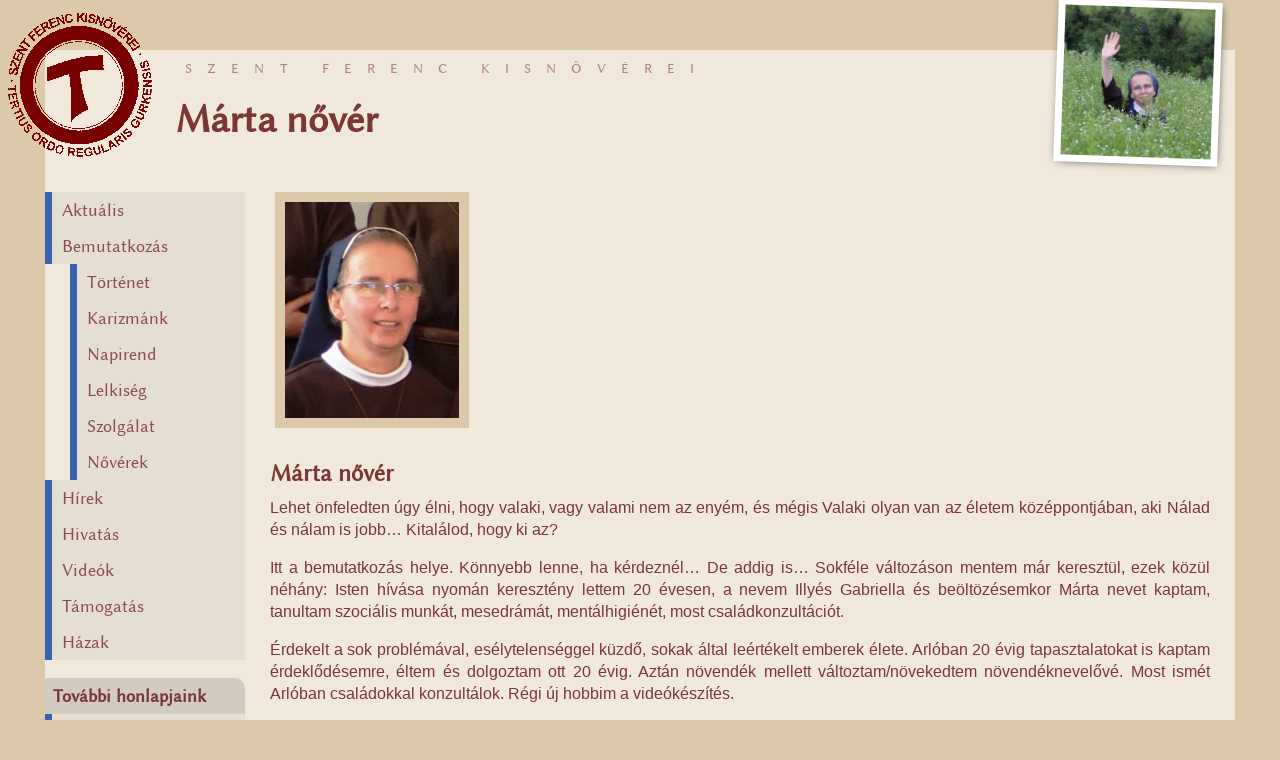

--- FILE ---
content_type: text/css
request_url: http://szfkisnoverei.communio.hu/wp-content/themes/kisnoverek/style.css
body_size: 1994
content:
/*
Theme Name: Szent Ferenc Kisnővérei
Theme URI: http://kisnoverek.communio.hu
Description: Szent Ferenc Kisnővérei sablon
Version: 1
Author: eckerg
Author URI: http://eckergabor.hu
Tags: kisnoverek
*/

/************************/
/*** Basic formatting ***/
/************************/

/* Font setup */
@font-face {
	font-family: Libertine;
	src: url('fonts/LinBiolinum_R.woff')			format('woff'),
         url('fonts/LinBiolinum_R.ttf')			format('truetype'),
         url('fonts/LinBiolinum_R.svg#webfont')	format('svg');
}
body, h2 {
	font-family: Libertine, Garamond, Baskerville, "Baskerville Old Face", "Hoefler Text", "Times New Roman", serif;
}
main, body>footer {
	font-family: "Trebuchet MS", "Lucida Grande", "Lucida Sans Unicode", "Lucida Sans", Tahoma, sans-serif;
}

/* Elements */
body {
	font-size: 16px;
	color: #7B3636;
	background-color: #DCC9AB;
	margin-left: 45px; margin-right: 45px;
}
a {
	color: #8C4F4F;
}
a:hover {
	color: #BD9B9B;
}
h2 {
	margin-top: 1em;
	margin-bottom: 0.5em;
}
p:first-child {
	margin-top: 0px;
}
p:last-child {
	margin-bottom: 0px;
}
article img:not(.kisn-plain) {
	padding: 10px; background-color: #dcc9ab;
	transition: background-color .15s linear;
}
article img:not(.kisn-plain):not(.aligncenter) {
	margin: 5px;
}
article img:not(.kisn-plain):hover {
	background-color: #caae81;
}
.alignleft {
	float: left;
	margin: 0.375em 1.75em 1.75em 0;
}
.alignright {
	float: right;
	margin: 0.375em 0 1.75em 1.75em;
}
.aligncenter {
	display: block;
	text-align: center;
	margin: 0 auto 1.75em;
}

/**********************/
/*** Page structure ***/
/**********************/

/* Wrapper */

div#main {
	position: relative;
	margin-top: 50px;
	margin-left: auto; margin-right: auto;
	background-color: #F0E8DA;
	min-width: 850px; max-width: 1200px;
	min-height: 800px;
}
div#logo {
	position: absolute;
	top: -40px; left: -40px;
	width: 150px; height: 150px;
	background-image: url("img/logo-10-150.png");
	background-position: center center;
	background-repeat: no-repeat;
}

/* Header */

div#main > header {
	margin-left: 130px;
	margin-bottom: 40px;
}
div#main > header div#sitename {
	padding-top: 10px; padding-left: 10px;
	margin-right: 190px;
	font-size: 14px;
	text-transform: uppercase;
	letter-spacing: 15px;
	color: #AC8282;
}
div#main > header h1 {
	font-size: 40px;
	margin-top: 20px;
	margin-right: 190px;
}
div#main > header div.pagelogo {
	position: absolute;
	top: -50px; right: 15px;
	width: 150px; height: 150px;
	background-position: center;
	background-repeat: no-repeat;
	background-color: #ffffff;
	padding: 7px;
	box-shadow: 1px 1px 10px -3px #333;
	transform: rotate(2deg);
}

/* Sidebar */

div#main > nav {
	display: block;
	width: 200px;
	float: left;
	font-size: 18px;
}

div#main > nav ul.menu-main {
	list-style-type: none;
	margin-top: 10px;
	padding-left: 0px;
}
div#main > nav ul.menu-main a {
	display: block;
	border-left: 7px solid #3a61b0;
	padding: 8px; padding-left: 10px;
	background-color: #E4DED3;
	text-decoration: none;
	transition:
		background-color .15s linear,
		border-left-color .15s linear,
		padding-left .15s linear;
}
div#main > nav ul.menu-main a:hover {
	background-color: #DBD3C5;
	border-left-color: #B0C0DF;
	color: #8C4F4F;
	padding-left: 15px;
}
div#main > nav ul.menu-main li.current-menu-item a {
	background-color: #D1CBC1;
	padding-left: 15px;
}
div#main > nav ul.sub-menu {
    list-style-type: none;
    padding-left: 25px;
}

div#main > nav ul.menu-lang-selector {
	display: block;
	margin-top: 10px;
	padding-left: 0px;
	text-align: center;
}
div#main > nav ul.menu-lang-selector li {
	display: inline-block;
}
div#main > nav ul.menu-lang-selector li a {
	display: block;
	padding: 8px;
	border-radius: 5px;
	background-color: #E4DED3;
	transition: background-color .15s linear;
}
div#main > nav ul.menu-lang-selector li a:hover {
	background-color: #DBD3C5;
}
div#main > nav ul.menu-lang-selector li.current-lang a {
	background-color: #D1CBC1;
}

div#main > nav h2 {
	margin-top: 10px; margin-bottom: 0px;
	padding: 8px;
	background-color: #D1CBC1;
    font-size: inherit; font-weight: bold;
	border-top-right-radius: 10px;
}
div#main > nav ul.menu-ext {
	margin-top: 0px;
}

/* Main block */

main {
	display: block;
	margin-left: 200px;
	padding: 25px; padding-top: 5px;
	line-height: 22px;
	text-align: justify;
	text-rendering: optimizeLegibility;
	overflow: auto;
}
main:after {
	content: " ";
	clear: both;
}

/* Footer */

body > footer {
	margin-top: 20px;
	font-size: 12px;
	text-align: center;
}

/***********************/
/*** Article display ***/
/***********************/

/* Post thumbnails */

div.kisn-post-thumbnails {
	margin-top: 30px;
	text-align: center;
}
div.kisn-post-thumbnails > div {
	display: inline-block;
	text-align: left;
}
article.kisn-post-thumbnail {
	display: inline-block; vertical-align: top;
	width: 290px; height: 200px;
	box-sizing: border-box;
	background-position: center center;
	background-repeat: no-repeat;
	background-size: fill;
	border: 5px solid #caae81;
	opacity: 0.7;
	transition: border-color .15s linear, opacity .15s linear;
	margin: 7px 7px;
}
article.kisn-post-thumbnail:hover {
	border-color: #8C4F4F;
	opacity: 1;
}
article.kisn-post-thumbnail a {
	position: relative;
	display: block; color: inherit;
	width: 100%; height: 100%;
	text-decoration: none;
}
article.kisn-post-thumbnail a:hover {
	color: inherit;
}
article.kisn-post-thumbnail div.title {
	background-color: rgba(240, 232, 218, 0.85);
	font-family: Libertine, Garamond, Baskerville, "Baskerville Old Face", "Hoefler Text", "Times New Roman", serif;
	font-size: 22px; font-weight: bold;
	text-align: left;
	padding: 7px;
}
article.kisn-post-thumbnail div.date {
	background-color: rgba(240, 232, 218, 0.85);
	position: absolute; bottom: 0px; right: 0px;
	font-size: 14px; text-align: right;
	border-top-left-radius: 7px;
	padding: 2px 2px 2px 7px;
}
p.kisn-post-thumbnails-more {
	text-align: center;
}

/* Post list */

nav.kisn-hirek-nav {
	border: 1px solid #BD9B9B;
	overflow: auto;
}
nav.kisn-hirek-nav > div {
	padding: 5px;
}
nav.kisn-hirek-nav > div.left {
	float: left;
}
nav.kisn-hirek-nav > div.right {
	float: right;
}

/* Posts */

article.kisn-post {
	margin-top: 5px;
}
article.kisn-post:not(.kisn-single-post) {
	border-top: 1px solid #BD9B9B;
	padding-top: 10px;
}
article.kisn-post header h2 {
	margin-top: 0px;
}
article.kisn-post header h2 a {
	text-decoration: none;
}
article.kisn-post footer {
	font-size: 14px;
	font-style: italic;
	text-align: right;
	color: #BD9B9B;
	margin-top: 30px;
	margin-bottom: 30px;
}
article.kisn-post footer a {
	color: #BD9B9B;
}
span.kisn-g-plus > div {
	vertical-align: bottom !important;
	margin-bottom: -1px !important;
}
div.fb-share-button, div.g-plus {
	display: inline-block;
}